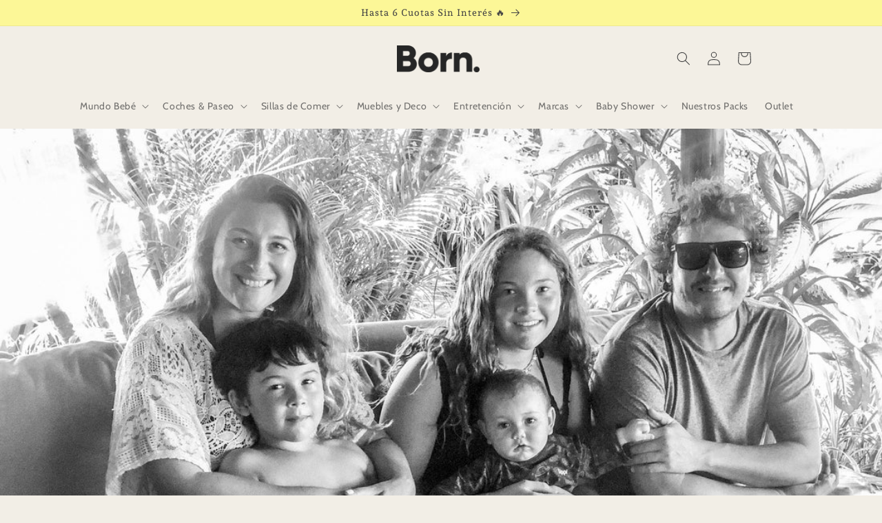

--- FILE ---
content_type: text/html; charset=UTF-8
request_url: https://pre.bossapps.co/api/js/dev-will.myshopify.com/variants
body_size: 67
content:
{"44036749688998":"yes","44036784947366":"yes"}

--- FILE ---
content_type: text/css
request_url: https://bornshop.cl/cdn/shop/t/78/assets/app.css?v=16770904029628107761760036988
body_size: 1672
content:
*,:before,:after{box-sizing:border-box;border-width:0;border-style:solid;border-color:#e5e7eb}:before,:after{--tw-content: ""}html{line-height:1.5;-webkit-text-size-adjust:100%;-moz-tab-size:4;-o-tab-size:4;tab-size:4;font-family:ui-sans-serif,system-ui,-apple-system,BlinkMacSystemFont,Segoe UI,Roboto,Helvetica Neue,Arial,Noto Sans,sans-serif,"Apple Color Emoji","Segoe UI Emoji",Segoe UI Symbol,"Noto Color Emoji";font-feature-settings:normal}body{margin:0;line-height:inherit}hr{height:0;color:inherit;border-top-width:1px}abbr:where([title]){-webkit-text-decoration:underline dotted;text-decoration:underline dotted}h1,h2,h3,h4,h5,h6{font-size:inherit;font-weight:inherit}a{color:inherit;text-decoration:inherit}b,strong{font-weight:bolder}code,kbd,samp,pre{font-family:ui-monospace,SFMono-Regular,Menlo,Monaco,Consolas,Liberation Mono,Courier New,monospace;font-size:1em}small{font-size:80%}sub,sup{font-size:75%;line-height:0;position:relative;vertical-align:baseline}sub{bottom:-.25em}sup{top:-.5em}table{text-indent:0;border-color:inherit;border-collapse:collapse}button,input,optgroup,select,textarea{font-family:inherit;font-size:100%;font-weight:inherit;line-height:inherit;color:inherit;margin:0;padding:0}button,select{text-transform:none}button,[type=button],[type=reset],[type=submit]{-webkit-appearance:button;background-color:transparent;background-image:none}:-moz-focusring{outline:auto}:-moz-ui-invalid{box-shadow:none}progress{vertical-align:baseline}::-webkit-inner-spin-button,::-webkit-outer-spin-button{height:auto}[type=search]{-webkit-appearance:textfield;outline-offset:-2px}::-webkit-search-decoration{-webkit-appearance:none}::-webkit-file-upload-button{-webkit-appearance:button;font:inherit}summary{display:list-item}blockquote,dl,dd,h1,h2,h3,h4,h5,h6,hr,figure,p,pre{margin:0}fieldset{margin:0;padding:0}legend{padding:0}ol,ul,menu{list-style:none;margin:0;padding:0}textarea{resize:vertical}input::-moz-placeholder,textarea::-moz-placeholder{opacity:1;color:#9ca3af}input::placeholder,textarea::placeholder{opacity:1;color:#9ca3af}button,[role=button]{cursor:pointer}:disabled{cursor:default}img,svg,video,canvas,audio,iframe,embed,object{display:block;vertical-align:middle}img,video{max-width:100%;height:auto}[hidden]{display:none}*,:before,:after{--tw-border-spacing-x: 0;--tw-border-spacing-y: 0;--tw-translate-x: 0;--tw-translate-y: 0;--tw-rotate: 0;--tw-skew-x: 0;--tw-skew-y: 0;--tw-scale-x: 1;--tw-scale-y: 1;--tw-pan-x: ;--tw-pan-y: ;--tw-pinch-zoom: ;--tw-scroll-snap-strictness: proximity;--tw-ordinal: ;--tw-slashed-zero: ;--tw-numeric-figure: ;--tw-numeric-spacing: ;--tw-numeric-fraction: ;--tw-ring-inset: ;--tw-ring-offset-width: 0px;--tw-ring-offset-color: #fff;--tw-ring-color: rgb(59 130 246 / .5);--tw-ring-offset-shadow: 0 0 #0000;--tw-ring-shadow: 0 0 #0000;--tw-shadow: 0 0 #0000;--tw-shadow-colored: 0 0 #0000;--tw-blur: ;--tw-brightness: ;--tw-contrast: ;--tw-grayscale: ;--tw-hue-rotate: ;--tw-invert: ;--tw-saturate: ;--tw-sepia: ;--tw-drop-shadow: ;--tw-backdrop-blur: ;--tw-backdrop-brightness: ;--tw-backdrop-contrast: ;--tw-backdrop-grayscale: ;--tw-backdrop-hue-rotate: ;--tw-backdrop-invert: ;--tw-backdrop-opacity: ;--tw-backdrop-saturate: ;--tw-backdrop-sepia: }::backdrop{--tw-border-spacing-x: 0;--tw-border-spacing-y: 0;--tw-translate-x: 0;--tw-translate-y: 0;--tw-rotate: 0;--tw-skew-x: 0;--tw-skew-y: 0;--tw-scale-x: 1;--tw-scale-y: 1;--tw-pan-x: ;--tw-pan-y: ;--tw-pinch-zoom: ;--tw-scroll-snap-strictness: proximity;--tw-ordinal: ;--tw-slashed-zero: ;--tw-numeric-figure: ;--tw-numeric-spacing: ;--tw-numeric-fraction: ;--tw-ring-inset: ;--tw-ring-offset-width: 0px;--tw-ring-offset-color: #fff;--tw-ring-color: rgb(59 130 246 / .5);--tw-ring-offset-shadow: 0 0 #0000;--tw-ring-shadow: 0 0 #0000;--tw-shadow: 0 0 #0000;--tw-shadow-colored: 0 0 #0000;--tw-blur: ;--tw-brightness: ;--tw-contrast: ;--tw-grayscale: ;--tw-hue-rotate: ;--tw-invert: ;--tw-saturate: ;--tw-sepia: ;--tw-drop-shadow: ;--tw-backdrop-blur: ;--tw-backdrop-brightness: ;--tw-backdrop-contrast: ;--tw-backdrop-grayscale: ;--tw-backdrop-hue-rotate: ;--tw-backdrop-invert: ;--tw-backdrop-opacity: ;--tw-backdrop-saturate: ;--tw-backdrop-sepia: }.tw-fixed{position:fixed}.tw-absolute{position:absolute}.\!tw-relative{position:relative!important}.tw-relative{position:relative}.tw-top-2{top:8px}.tw-top-2\.5{top:10px}.tw-z-50{z-index:50}.tw-z-\[2000\]{z-index:2000}.\!tw-m-0{margin:0!important}.tw-m-auto{margin:auto}.\!tw-mx-auto{margin-left:auto!important;margin-right:auto!important}.tw-mx-auto{margin-left:auto;margin-right:auto}.tw-my-5{margin-top:20px;margin-bottom:20px}.\!tw-mb-0{margin-bottom:0!important}.\!tw-mt-0{margin-top:0!important}.\!tw-mt-5{margin-top:20px!important}.tw-mb-5{margin-bottom:20px}.tw-mb-8{margin-bottom:32px}.tw-mt-10{margin-top:40px}.tw-mt-5{margin-top:20px}.\!tw-block{display:block!important}.tw-block{display:block}.\!tw-flex{display:flex!important}.tw-flex{display:flex}.tw-grid{display:grid}.tw-hidden{display:none}.\!tw-h-14{height:56px!important}.tw-h-4{height:16px}.tw-h-full{height:100%}.\!tw-min-h-\[99vh\]{min-height:99vh!important}.\!tw-w-14{width:56px!important}.\!tw-w-full{width:100%!important}.tw-w-4{width:16px}.tw-w-full{width:100%}.\!tw-max-w-\[1440px\]{max-width:1440px!important}.\!tw-max-w-full{max-width:100%!important}.\!tw-max-w-md{max-width:28rem!important}.tw-max-w-\[600px\]{max-width:600px}.tw-max-w-md{max-width:28rem}.tw-grid-cols-4{grid-template-columns:repeat(4,minmax(0,1fr))}.tw-flex-col{flex-direction:column}.tw-items-end{align-items:flex-end}.tw-items-center{align-items:center}.tw-justify-center{justify-content:center}.tw-justify-between{justify-content:space-between}.\!tw-gap-0{gap:0!important}.tw-gap-5{gap:20px}.tw-gap-y-5{row-gap:20px}.tw-rounded-full{border-radius:9999px}.tw-border{border-width:1px}.tw-border-b{border-bottom-width:1px}.tw-border-solid{border-style:solid}.tw-border-slate-600{--tw-border-opacity: 1;border-color:rgb(71 85 105 / var(--tw-border-opacity))}.\!tw-bg-slate-400{--tw-bg-opacity: 1 !important;background-color:rgb(148 163 184 / var(--tw-bg-opacity))!important}.tw-bg-\[\#008b54\]{--tw-bg-opacity: 1;background-color:rgb(0 139 84 / var(--tw-bg-opacity))}.tw-bg-\[\#ff0000\]{--tw-bg-opacity: 1;background-color:rgb(255 0 0 / var(--tw-bg-opacity))}.tw-bg-slate-500{--tw-bg-opacity: 1;background-color:rgb(100 116 139 / var(--tw-bg-opacity))}.tw-bg-yellow-500{--tw-bg-opacity: 1;background-color:rgb(234 179 8 / var(--tw-bg-opacity))}.\!tw-object-contain{-o-object-fit:contain!important;object-fit:contain!important}.tw-p-2{padding:8px}.tw-p-2\.5{padding:10px}.tw-p-3{padding:12px}.\!tw-px-0{padding-left:0!important;padding-right:0!important}.\!tw-px-2{padding-left:8px!important;padding-right:8px!important}.\!tw-px-2\.5{padding-left:10px!important;padding-right:10px!important}.\!tw-px-\[5\%\]{padding-left:5%!important;padding-right:5%!important}.tw-px-10{padding-left:40px;padding-right:40px}.tw-py-1{padding-top:4px;padding-bottom:4px}.tw-py-2{padding-top:8px;padding-bottom:8px}.tw-py-2\.5{padding-top:10px;padding-bottom:10px}.tw-py-3{padding-top:12px;padding-bottom:12px}.tw-py-5{padding-top:20px;padding-bottom:20px}.tw-pb-5{padding-bottom:20px}.tw-text-center{text-align:center}.\!tw-text-3xl{font-size:30px!important}.\!tw-text-\[10px\]{font-size:10px!important}.\!tw-text-\[30px\]{font-size:30px!important}.tw-text-\[20px\]{font-size:20px}.tw-text-base{font-size:16px}.tw-text-sm{font-size:14px}.tw-font-bold{font-weight:700}.tw-text-white{--tw-text-opacity: 1;color:rgb(255 255 255 / var(--tw-text-opacity))}.\!tw-opacity-100{opacity:1!important}.tw-mix-blend-multiply{mix-blend-mode:multiply}.\!tw-shadow-none{--tw-shadow: 0 0 #0000 !important;--tw-shadow-colored: 0 0 #0000 !important;box-shadow:var(--tw-ring-offset-shadow, 0 0 #0000),var(--tw-ring-shadow, 0 0 #0000),var(--tw-shadow)!important}.tw-outline-0{outline-width:0px}.placeholder\:tw-text-white::-moz-placeholder{--tw-text-opacity: 1;color:rgb(255 255 255 / var(--tw-text-opacity))}.placeholder\:tw-text-white::placeholder{--tw-text-opacity: 1;color:rgb(255 255 255 / var(--tw-text-opacity))}.after\:\!tw-rounded-none:after{content:var(--tw-content);border-radius:0!important}.focus-visible\:tw-opacity-75:focus-visible{opacity:.75}@media (min-width: 990px){.lg\:\!tw-min-h-\[80vh\]{min-height:80vh!important}.lg\:\!tw-flex-row{flex-direction:row!important}}@media (min-width: 1280px){.xl\:tw-basis-1\/2{flex-basis:50%}}@media (min-width: 990px){.lg\:\[\&\>li\:nth-child\(even\)\>div\>div\]\:\!tw-flex-row-reverse>li:nth-child(2n)>div>div{flex-direction:row-reverse!important}}.\[\&\>li\:nth-child\(odd\)\>div\>div\]\:tw-bg-transparent>li:nth-child(odd)>div>div{background-color:transparent}.\[\&\>li\:nth-child\(odd\)\>div\]\:tw-bg-\[\#f0f0f080\]>li:nth-child(odd)>div{background-color:#f0f0f080}
/*# sourceMappingURL=/cdn/shop/t/78/assets/app.css.map?v=16770904029628107761760036988 */


--- FILE ---
content_type: text/javascript
request_url: https://bornshop.cl/cdn/shop/t/78/assets/custom.js?v=170125792421249212071760037011
body_size: -276
content:
document.addEventListener("DOMContentLoaded",function(){const checkout=document.querySelector("#checkout");checkout&&checkout.addEventListener("click",function(event){event.preventDefault();const giftForm=document.querySelector("#gift-option-form")||null,donationForm=document.querySelector("#donation-option-form")||null,recommendationForm=document.querySelector("#recommendations-form")||null,selectedGiftOption=giftForm?.querySelector("#gift-option-checkbox:checked")?.value,selectedDonationOption=donationForm?.querySelector("#donation-option-checkbox:checked")?.value,selectedRecommendedOption=recommendationForm?.querySelector('input[name="recommendation-option"]:checked')?.value,itemsToAdd=[];console.log("Here: ",itemsToAdd,selectedGiftOption),selectedGiftOption&&itemsToAdd.push({id:selectedGiftOption,quantity:1}),selectedDonationOption&&itemsToAdd.push({id:selectedDonationOption,quantity:1}),selectedRecommendedOption&&itemsToAdd.push({id:selectedRecommendedOption,quantity:1}),itemsToAdd.length>0?fetch("/cart/add.js",{method:"POST",headers:{"Content-Type":"application/json"},body:JSON.stringify({items:itemsToAdd})}).then(function(response){return response.json()}).then(function(data){console.log("Success"),window.location.href="/checkout"}).catch(function(error){console.error("Error:",error)}):window.location.href="/checkout"})});
//# sourceMappingURL=/cdn/shop/t/78/assets/custom.js.map?v=170125792421249212071760037011
